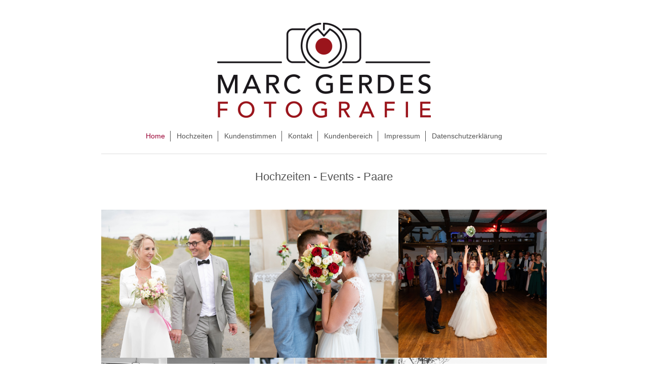

--- FILE ---
content_type: text/html; charset=UTF-8
request_url: https://www.marcgerdes.de/
body_size: 6406
content:
<!DOCTYPE html>
<html lang="de"  ><head prefix="og: http://ogp.me/ns# fb: http://ogp.me/ns/fb# business: http://ogp.me/ns/business#">
    <meta http-equiv="Content-Type" content="text/html; charset=utf-8"/>
    <meta name="generator" content="IONOS MyWebsite"/>
        
    <link rel="dns-prefetch" href="//cdn.website-start.de/"/>
    <link rel="dns-prefetch" href="//118.mod.mywebsite-editor.com"/>
    <link rel="dns-prefetch" href="https://118.sb.mywebsite-editor.com/"/>
    <link rel="shortcut icon" href="https://www.marcgerdes.de/s/misc/favicon.png?1448395778"/>
        <link rel="apple-touch-icon" href="https://www.marcgerdes.de/s/misc/touchicon.png?1448391832"/>
        <title>Marc Gerdes Fotografie | Hochzeitsfotograf aus Cuxhaven - Home</title>
    <style type="text/css">@media screen and (max-device-width: 1024px) {.diyw a.switchViewWeb {display: inline !important;}}</style>
    
    <meta name="viewport" content="width=device-width, initial-scale=1, maximum-scale=1, minimal-ui"/>

<meta name="format-detection" content="telephone=no"/>
        <meta name="keywords" content="hochzeitsfotograf cuxhaven, heiraten cuxhaven, fotograf cuxhaven, fotograf bremerhaven, hochzeitsfotograf bremerhaven, bremerhaven"/>
            <meta name="description" content="Der Fotograf aus Cuxhaven für Hochzeiten, Events, Familien und Paare. Eure Geschichte und Emotionen in Bildern. Ich freue mich darauf euch kennenzulernen. | Hochzeitsfotograf aus Cuxhaven |"/>
            <meta name="robots" content="index,follow"/>
        <link href="//cdn.website-start.de/templates/2116/style.css?1763478093678" rel="stylesheet" type="text/css"/>
    <link href="https://www.marcgerdes.de/s/style/theming.css?1707438535" rel="stylesheet" type="text/css"/>
    <link href="//cdn.website-start.de/app/cdn/min/group/web.css?1763478093678" rel="stylesheet" type="text/css"/>
<link href="//cdn.website-start.de/app/cdn/min/moduleserver/css/de_DE/common,shoppingbasket?1763478093678" rel="stylesheet" type="text/css"/>
    <link href="//cdn.website-start.de/app/cdn/min/group/mobilenavigation.css?1763478093678" rel="stylesheet" type="text/css"/>
    <link href="https://118.sb.mywebsite-editor.com/app/logstate2-css.php?site=398328593&amp;t=1768751157" rel="stylesheet" type="text/css"/>

<script type="text/javascript">
    /* <![CDATA[ */
var stagingMode = '';
    /* ]]> */
</script>
<script src="https://118.sb.mywebsite-editor.com/app/logstate-js.php?site=398328593&amp;t=1768751157"></script>

    <link href="//cdn.website-start.de/templates/2116/print.css?1763478093678" rel="stylesheet" media="print" type="text/css"/>
    <script type="text/javascript">
    /* <![CDATA[ */
    var systemurl = 'https://118.sb.mywebsite-editor.com/';
    var webPath = '/';
    var proxyName = '';
    var webServerName = 'www.marcgerdes.de';
    var sslServerUrl = 'https://www.marcgerdes.de';
    var nonSslServerUrl = 'http://www.marcgerdes.de';
    var webserverProtocol = 'http://';
    var nghScriptsUrlPrefix = '//118.mod.mywebsite-editor.com';
    var sessionNamespace = 'DIY_SB';
    var jimdoData = {
        cdnUrl:  '//cdn.website-start.de/',
        messages: {
            lightBox: {
    image : 'Bild',
    of: 'von'
}

        },
        isTrial: 0,
        pageId: 49172    };
    var script_basisID = "398328593";

    diy = window.diy || {};
    diy.web = diy.web || {};

        diy.web.jsBaseUrl = "//cdn.website-start.de/s/build/";

    diy.context = diy.context || {};
    diy.context.type = diy.context.type || 'web';
    /* ]]> */
</script>

<script type="text/javascript" src="//cdn.website-start.de/app/cdn/min/group/web.js?1763478093678" crossorigin="anonymous"></script><script type="text/javascript" src="//cdn.website-start.de/s/build/web.bundle.js?1763478093678" crossorigin="anonymous"></script><script type="text/javascript" src="//cdn.website-start.de/app/cdn/min/group/mobilenavigation.js?1763478093678" crossorigin="anonymous"></script><script src="//cdn.website-start.de/app/cdn/min/moduleserver/js/de_DE/common,shoppingbasket?1763478093678"></script>
<script type="text/javascript" src="https://cdn.website-start.de/proxy/apps/b4rna7/resource/dependencies/"></script><script type="text/javascript">
                    if (typeof require !== 'undefined') {
                        require.config({
                            waitSeconds : 10,
                            baseUrl : 'https://cdn.website-start.de/proxy/apps/b4rna7/js/'
                        });
                    }
                </script><script type="text/javascript">if (window.jQuery) {window.jQuery_1and1 = window.jQuery;}</script>
<meta name="google-site-verification" content="BFp-gAsB_DiBj3AEmBev_-vRhgvMtNh_SPO5gsR_hdg"/>

<script async="" src="https://www.googletagmanager.com/gtag/js?id=G-T8RC9ZEQ6Q" type="text/javascript">
</script>

<script type="text/javascript">
//<![CDATA[
  window.dataLayer = window.dataLayer || [];
  function gtag(){dataLayer.push(arguments);}
  gtag('js', new Date());

  gtag('config', 'G-T8RC9ZEQ6Q');
//]]>
</script>
<script type="text/javascript">if (window.jQuery_1and1) {window.jQuery = window.jQuery_1and1;}</script>
<script type="text/javascript" src="//cdn.website-start.de/app/cdn/min/group/pfcsupport.js?1763478093678" crossorigin="anonymous"></script>    <meta property="og:type" content="business.business"/>
    <meta property="og:url" content="https://www.marcgerdes.de/"/>
    <meta property="og:title" content="Marc Gerdes Fotografie | Hochzeitsfotograf aus Cuxhaven - Home"/>
            <meta property="og:description" content="Der Fotograf aus Cuxhaven für Hochzeiten, Events, Familien und Paare. Eure Geschichte und Emotionen in Bildern. Ich freue mich darauf euch kennenzulernen. | Hochzeitsfotograf aus Cuxhaven |"/>
                <meta property="og:image" content="https://www.marcgerdes.de/s/misc/logo.png?t=1767844724"/>
        <meta property="business:contact_data:country_name" content="Deutschland"/>
    <meta property="business:contact_data:street_address" content="Westerreihe 20"/>
    <meta property="business:contact_data:locality" content="Cuxhaven"/>
    <meta property="business:contact_data:region" content="300"/>
    <meta property="business:contact_data:email" content="info@marcgerdes.de"/>
    <meta property="business:contact_data:postal_code" content="27472"/>
    <meta property="business:contact_data:phone_number" content=" +49 175 4166546"/>
    
    
<link href="//cdn.website-start.de/sections/_res/public/common.css" rel="stylesheet" type="text/css"/><link href="//cdn.website-start.de/sections/collages-3/public/style.css" rel="stylesheet" type="text/css"/><link href="//cdn.website-start.de/sections/highlights-1/public/style.css" rel="stylesheet" type="text/css"/></head>


<body class="body   startpage cc-pagemode-default diyfeNoSidebar diy-market-de_DE" data-pageid="49172" id="page-49172">
    
    <div class="diyw">
        <!-- master-2 -->
<div class="diyweb">
	
<nav id="diyfeMobileNav" class="diyfeCA diyfeCA2" role="navigation">
    <a title="Navigation aufklappen/zuklappen">Navigation aufklappen/zuklappen</a>
    <ul class="mainNav1"><li class="current hasSubNavigation"><a data-page-id="49172" href="https://www.marcgerdes.de/" class="current level_1"><span>Home</span></a></li><li class=" hasSubNavigation"><a data-page-id="431934" href="https://www.marcgerdes.de/hochzeiten/" class=" level_1"><span>Hochzeiten</span></a></li><li class=" hasSubNavigation"><a data-page-id="431768" href="https://www.marcgerdes.de/kundenstimmen/" class=" level_1"><span>Kundenstimmen</span></a></li><li class=" hasSubNavigation"><a data-page-id="49173" href="https://www.marcgerdes.de/kontakt/" class=" level_1"><span>Kontakt</span></a></li><li class=" hasSubNavigation"><a data-page-id="305429" href="https://www.marcgerdes.de/kundenbereich/" class=" level_1"><span>Kundenbereich</span></a></li><li class=" hasSubNavigation"><a data-page-id="305161" href="https://www.marcgerdes.de/impressum/" class=" level_1"><span>Impressum</span></a></li><li class=" hasSubNavigation"><a data-page-id="375786" href="https://www.marcgerdes.de/datenschutzerklärung/" class=" level_1"><span>Datenschutzerklärung</span></a></li></ul></nav>
	<div class="diywebLogo">
		<div class="diywebLiveArea">
			<div class="diywebMainGutter">
				<div class="diyfeGE diyfeCA1">
						
    <style type="text/css" media="all">
        /* <![CDATA[ */
                .diyw #website-logo {
            text-align: center !important;
                        padding: 5px 0;
                    }
        
                /* ]]> */
    </style>

    <div id="website-logo">
            <a href="https://www.marcgerdes.de/"><img class="website-logo-image" width="422" src="https://www.marcgerdes.de/s/misc/logo.png?t=1767844726" alt=""/></a>

            
            </div>


				</div>
			</div>
		</div>
	</div>
	<div class="diywebNav diywebNavMain diywebNav1 diywebNavHorizontal">
		<div class="diywebLiveArea">
			<div class="diywebMainGutter">
				<div class="diyfeGE diyfeCA diyfeCA2">
					<div class="diywebGutter">
						<div class="webnavigation"><ul id="mainNav1" class="mainNav1"><li class="navTopItemGroup_1"><a data-page-id="49172" href="https://www.marcgerdes.de/" class="current level_1"><span>Home</span></a></li><li class="navTopItemGroup_2"><a data-page-id="431934" href="https://www.marcgerdes.de/hochzeiten/" class="level_1"><span>Hochzeiten</span></a></li><li class="navTopItemGroup_3"><a data-page-id="431768" href="https://www.marcgerdes.de/kundenstimmen/" class="level_1"><span>Kundenstimmen</span></a></li><li class="navTopItemGroup_4"><a data-page-id="49173" href="https://www.marcgerdes.de/kontakt/" class="level_1"><span>Kontakt</span></a></li><li class="navTopItemGroup_5"><a data-page-id="305429" href="https://www.marcgerdes.de/kundenbereich/" class="level_1"><span>Kundenbereich</span></a></li><li class="navTopItemGroup_6"><a data-page-id="305161" href="https://www.marcgerdes.de/impressum/" class="level_1"><span>Impressum</span></a></li><li class="navTopItemGroup_7"><a data-page-id="375786" href="https://www.marcgerdes.de/datenschutzerklärung/" class="level_1"><span>Datenschutzerklärung</span></a></li></ul></div>
					</div>
				</div>
			</div>
		</div>
	</div>
	<div class="diywebContent">
		<div class="diywebLiveArea">
			<div class="diywebMainGutter">
			<div id="diywebAppContainer1st"></div>
				<div class="diyfeGridGroup diyfeCA diyfeCA1">
					<div class="diywebMain diyfeGE">
						<div class="diywebGutter">
							
        <div id="content_area">
        	<div id="content_start"></div>
        	
        
        <div id="matrix_120076" class="sortable-matrix" data-matrixId="120076"><div class="n module-type-spacer diyfeLiveArea "> <div class="the-spacer id12421584" style="height: 10px;">
</div>
 </div><div class="n module-type-text diyfeLiveArea "> <h1 style="text-align: center;"><span style="font-size: 22px;">Hochzeiten - Events - Paare</span></h1> </div><div class="n module-type-spacer diyfeLiveArea "> <div class="the-spacer id7171455" style="height: 30px;">
</div>
 </div><div class="n module-type-section section-base-collages-3 section-layout-columns section-layout-cls-has-columns section-layout-cls-columns section-layout-cls-no-space section-fullwidth-no ">         <div id="s237c62022146feddbc2064a7560d7cb4" class="section-wrapper section-has-no-background section-has-no-loop-background section-cls-v-spaced section-cls-adjust-for-loop-shadow ">
                    <div class="section-bg-element-container" id="section_bg_element_18734243">
            <div class="section-bg-element-inner "></div>
            
        </div>
        
            <div class="section-content section-bg-no-contrast diyfeLiveArea">
                <div class="n module-type-sectionContainer module-alias-content section-has-no-background">             <div class="section-wrapper ">
                        <div class="section-bg-element-container" id="section_bg_element_18734246">
            <div class="section-bg-element-inner "></div>
            
        </div>
        
                <div class="section-content section-bg-no-contrast">
                    <div class="section-extras-element"></div>
                    <div class="section-group section-group-loopContainer section-cls-card section-cls-display-columns loop-same-size section-cls-b-3 section-cls-c-3 section-cls-even-distribution">
            <div class="n module-type-sectionContainer module-alias-loop loop-same-size section-row-1 section-pos-n1 section-no-1 section-rc3 section-pos-odd section-pos-first section-lb3 section-has-no-background section-cls-card section-cls-display-columns">             <div class="section-wrapper ">
                        <div class="section-bg-element-container" id="section_bg_element_18734247">
            <div class="section-bg-element-inner "></div>
            
        </div>
        
                <div class="section-content section-bg-no-contrast">
                    <div class="section-extras-element"></div>
                    <div class="section-group section-group-c1 section-cls-cover section-cls-fill-container">
            <div class="n module-type-imageSubtitle module-alias-loopImage section-cls-fill-container"> <div class="clearover imageSubtitle imageFitWidth" id="imageSubtitle-18734248">
    <div class="align-container " style="">
        <a class="imagewrapper" href="https://www.marcgerdes.de/s/cc_images/teaserbox_29157020.jpg?t=1678952769" rel="lightbox[18734248]">
            <img id="image_29157020" src="https://www.marcgerdes.de/s/cc_images/cache_29157020.jpg?t=1678952769" alt="" style="; height:auto"/>
        </a>

        
    </div>

</div>

<script type="text/javascript">
//<![CDATA[
jQuery(function($) {
    var $target = $('#imageSubtitle-18734248');

    if ($.fn.swipebox && Modernizr.touch) {
        $target
            .find('a[rel*="lightbox"]')
            .addClass('swipebox')
            .swipebox();
    } else {
        $target.tinyLightbox({
            item: 'a[rel*="lightbox"]',
            cycle: false,
            hideNavigation: true
        });
    }
});
//]]>
</script>
 </div>
        </div>
                </div>
            </div> </div><div class="n module-type-sectionContainer module-alias-loop loop-same-size section-row-1 section-pos-n2 section-no-2 section-rc3 section-pos-even section-lb3 section-has-no-background section-cls-card section-cls-display-columns">             <div class="section-wrapper ">
                        <div class="section-bg-element-container" id="section_bg_element_18734249">
            <div class="section-bg-element-inner "></div>
            
        </div>
        
                <div class="section-content section-bg-no-contrast">
                    <div class="section-extras-element"></div>
                    <div class="section-group section-group-c1 section-cls-cover section-cls-fill-container">
            <div class="n module-type-imageSubtitle module-alias-loopImage section-cls-fill-container"> <div class="clearover imageSubtitle imageFitWidth" id="imageSubtitle-18734250">
    <div class="align-container " style="">
        <a class="imagewrapper" href="https://www.marcgerdes.de/s/cc_images/teaserbox_29157021.jpg?t=1678953166" rel="lightbox[18734250]">
            <img id="image_29157021" src="https://www.marcgerdes.de/s/cc_images/cache_29157021.jpg?t=1678953166" alt="" style="; height:auto"/>
        </a>

        
    </div>

</div>

<script type="text/javascript">
//<![CDATA[
jQuery(function($) {
    var $target = $('#imageSubtitle-18734250');

    if ($.fn.swipebox && Modernizr.touch) {
        $target
            .find('a[rel*="lightbox"]')
            .addClass('swipebox')
            .swipebox();
    } else {
        $target.tinyLightbox({
            item: 'a[rel*="lightbox"]',
            cycle: false,
            hideNavigation: true
        });
    }
});
//]]>
</script>
 </div>
        </div>
                </div>
            </div> </div><div class="n module-type-sectionContainer module-alias-loop loop-same-size section-row-1 section-pos-n3 section-no-3 section-rc3 section-pos-odd section-pos-m3 section-pos-last section-lb3 section-has-no-background section-cls-card section-cls-display-columns">             <div class="section-wrapper ">
                        <div class="section-bg-element-container" id="section_bg_element_18734251">
            <div class="section-bg-element-inner "></div>
            
        </div>
        
                <div class="section-content section-bg-no-contrast">
                    <div class="section-extras-element"></div>
                    <div class="section-group section-group-c1 section-cls-cover section-cls-fill-container">
            <div class="n module-type-imageSubtitle module-alias-loopImage section-cls-fill-container"> <div class="clearover imageSubtitle imageFitWidth" id="imageSubtitle-18734252">
    <div class="align-container " style="">
        <a class="imagewrapper" href="https://www.marcgerdes.de/s/cc_images/teaserbox_29157022.jpg?t=1678950053" rel="lightbox[18734252]">
            <img id="image_29157022" src="https://www.marcgerdes.de/s/cc_images/cache_29157022.jpg?t=1678950053" alt="" style="; height:auto"/>
        </a>

        
    </div>

</div>

<script type="text/javascript">
//<![CDATA[
jQuery(function($) {
    var $target = $('#imageSubtitle-18734252');

    if ($.fn.swipebox && Modernizr.touch) {
        $target
            .find('a[rel*="lightbox"]')
            .addClass('swipebox')
            .swipebox();
    } else {
        $target.tinyLightbox({
            item: 'a[rel*="lightbox"]',
            cycle: false,
            hideNavigation: true
        });
    }
});
//]]>
</script>
 </div>
        </div>
                </div>
            </div> </div>
        </div>        <div class="section-group section-group-loopContainer section-cls-card section-cls-display-columns loop-same-size section-cls-b-3 section-cls-c-3 section-cls-even-distribution">
            <div class="n module-type-sectionContainer module-alias-loop loop-same-size section-row-2 section-pos-n1 section-no-4 section-rc3 section-pos-odd section-pos-first section-lb3 section-has-no-background section-cls-card section-cls-display-columns">             <div class="section-wrapper ">
                        <div class="section-bg-element-container" id="section_bg_element_18734253">
            <div class="section-bg-element-inner "></div>
            
        </div>
        
                <div class="section-content section-bg-no-contrast">
                    <div class="section-extras-element"></div>
                    <div class="section-group section-group-c1 section-cls-cover section-cls-fill-container">
            <div class="n module-type-imageSubtitle module-alias-loopImage section-cls-fill-container"> <div class="clearover imageSubtitle imageFitWidth" id="imageSubtitle-18734254">
    <div class="align-container " style="">
        <a class="imagewrapper" href="https://www.marcgerdes.de/s/cc_images/teaserbox_29157023.jpg?t=1678950196" rel="lightbox[18734254]">
            <img id="image_29157023" src="https://www.marcgerdes.de/s/cc_images/cache_29157023.jpg?t=1678950196" alt="" style="; height:auto"/>
        </a>

        
    </div>

</div>

<script type="text/javascript">
//<![CDATA[
jQuery(function($) {
    var $target = $('#imageSubtitle-18734254');

    if ($.fn.swipebox && Modernizr.touch) {
        $target
            .find('a[rel*="lightbox"]')
            .addClass('swipebox')
            .swipebox();
    } else {
        $target.tinyLightbox({
            item: 'a[rel*="lightbox"]',
            cycle: false,
            hideNavigation: true
        });
    }
});
//]]>
</script>
 </div>
        </div>
                </div>
            </div> </div><div class="n module-type-sectionContainer module-alias-loop loop-same-size section-row-2 section-pos-n2 section-no-5 section-rc3 section-pos-even section-lb3 section-has-no-background section-cls-card section-cls-display-columns">             <div class="section-wrapper ">
                        <div class="section-bg-element-container" id="section_bg_element_18734255">
            <div class="section-bg-element-inner "></div>
            
        </div>
        
                <div class="section-content section-bg-no-contrast">
                    <div class="section-extras-element"></div>
                    <div class="section-group section-group-c1 section-cls-cover section-cls-fill-container">
            <div class="n module-type-imageSubtitle module-alias-loopImage section-cls-fill-container"> <div class="clearover imageSubtitle imageFitWidth" id="imageSubtitle-18734256">
    <div class="align-container " style="">
        <a class="imagewrapper" href="https://www.marcgerdes.de/s/cc_images/teaserbox_29157024.jpg?t=1678950113" rel="lightbox[18734256]">
            <img id="image_29157024" src="https://www.marcgerdes.de/s/cc_images/cache_29157024.jpg?t=1678950113" alt="" style="; height:auto"/>
        </a>

        
    </div>

</div>

<script type="text/javascript">
//<![CDATA[
jQuery(function($) {
    var $target = $('#imageSubtitle-18734256');

    if ($.fn.swipebox && Modernizr.touch) {
        $target
            .find('a[rel*="lightbox"]')
            .addClass('swipebox')
            .swipebox();
    } else {
        $target.tinyLightbox({
            item: 'a[rel*="lightbox"]',
            cycle: false,
            hideNavigation: true
        });
    }
});
//]]>
</script>
 </div>
        </div>
                </div>
            </div> </div><div class="n module-type-sectionContainer module-alias-loop loop-same-size section-row-2 section-pos-n3 section-no-6 section-rc3 section-pos-odd section-pos-m3 section-pos-last section-lb3 section-has-no-background section-cls-card section-cls-display-columns">             <div class="section-wrapper ">
                        <div class="section-bg-element-container" id="section_bg_element_18734257">
            <div class="section-bg-element-inner "></div>
            
        </div>
        
                <div class="section-content section-bg-no-contrast">
                    <div class="section-extras-element"></div>
                    <div class="section-group section-group-c1 section-cls-cover section-cls-fill-container">
            <div class="n module-type-imageSubtitle module-alias-loopImage section-cls-fill-container"> <div class="clearover imageSubtitle imageFitWidth" id="imageSubtitle-18734258">
    <div class="align-container " style="">
        <a class="imagewrapper" href="https://www.marcgerdes.de/s/cc_images/teaserbox_29157025.jpg?t=1678952476" rel="lightbox[18734258]">
            <img id="image_29157025" src="https://www.marcgerdes.de/s/cc_images/cache_29157025.jpg?t=1678952476" alt="" style="; height:auto"/>
        </a>

        
    </div>

</div>

<script type="text/javascript">
//<![CDATA[
jQuery(function($) {
    var $target = $('#imageSubtitle-18734258');

    if ($.fn.swipebox && Modernizr.touch) {
        $target
            .find('a[rel*="lightbox"]')
            .addClass('swipebox')
            .swipebox();
    } else {
        $target.tinyLightbox({
            item: 'a[rel*="lightbox"]',
            cycle: false,
            hideNavigation: true
        });
    }
});
//]]>
</script>
 </div>
        </div>
                </div>
            </div> </div>
        </div>        <div class="section-group section-group-loopContainer section-cls-card section-cls-display-columns loop-same-size section-cls-b-3 section-cls-c-3 section-cls-even-distribution">
            <div class="n module-type-sectionContainer module-alias-loop loop-same-size section-row-3 section-pos-n1 section-no-7 section-rc3 section-pos-odd section-pos-first section-lb3 section-has-no-background section-cls-card section-cls-display-columns">             <div class="section-wrapper ">
                        <div class="section-bg-element-container" id="section_bg_element_18734261">
            <div class="section-bg-element-inner "></div>
            
        </div>
        
                <div class="section-content section-bg-no-contrast">
                    <div class="section-extras-element"></div>
                    <div class="section-group section-group-c1 section-cls-cover section-cls-fill-container">
            <div class="n module-type-imageSubtitle module-alias-loopImage section-cls-fill-container"> <div class="clearover imageSubtitle imageFitWidth" id="imageSubtitle-18734262">
    <div class="align-container " style="">
        <a class="imagewrapper" href="https://www.marcgerdes.de/s/cc_images/teaserbox_29157026.jpg?t=1678954494" rel="lightbox[18734262]">
            <img id="image_29157026" src="https://www.marcgerdes.de/s/cc_images/cache_29157026.jpg?t=1678954494" alt="" style="; height:auto"/>
        </a>

        
    </div>

</div>

<script type="text/javascript">
//<![CDATA[
jQuery(function($) {
    var $target = $('#imageSubtitle-18734262');

    if ($.fn.swipebox && Modernizr.touch) {
        $target
            .find('a[rel*="lightbox"]')
            .addClass('swipebox')
            .swipebox();
    } else {
        $target.tinyLightbox({
            item: 'a[rel*="lightbox"]',
            cycle: false,
            hideNavigation: true
        });
    }
});
//]]>
</script>
 </div>
        </div>
                </div>
            </div> </div><div class="n module-type-sectionContainer module-alias-loop loop-same-size section-row-3 section-pos-n2 section-no-8 section-rc3 section-pos-even section-lb3 section-has-no-background section-cls-card section-cls-display-columns">             <div class="section-wrapper ">
                        <div class="section-bg-element-container" id="section_bg_element_18734264">
            <div class="section-bg-element-inner "></div>
            
        </div>
        
                <div class="section-content section-bg-no-contrast">
                    <div class="section-extras-element"></div>
                    <div class="section-group section-group-c1 section-cls-cover section-cls-fill-container">
            <div class="n module-type-imageSubtitle module-alias-loopImage section-cls-fill-container"> <div class="clearover imageSubtitle imageFitWidth" id="imageSubtitle-18734265">
    <div class="align-container " style="">
        <a class="imagewrapper" href="https://www.marcgerdes.de/s/cc_images/teaserbox_29157027.jpg?t=1678955883" rel="lightbox[18734265]">
            <img id="image_29157027" src="https://www.marcgerdes.de/s/cc_images/cache_29157027.jpg?t=1678955883" alt="" style="; height:auto"/>
        </a>

        
    </div>

</div>

<script type="text/javascript">
//<![CDATA[
jQuery(function($) {
    var $target = $('#imageSubtitle-18734265');

    if ($.fn.swipebox && Modernizr.touch) {
        $target
            .find('a[rel*="lightbox"]')
            .addClass('swipebox')
            .swipebox();
    } else {
        $target.tinyLightbox({
            item: 'a[rel*="lightbox"]',
            cycle: false,
            hideNavigation: true
        });
    }
});
//]]>
</script>
 </div>
        </div>
                </div>
            </div> </div><div class="n module-type-sectionContainer module-alias-loop loop-same-size section-row-3 section-pos-n3 section-no-9 section-rc3 section-pos-odd section-pos-m3 section-pos-last section-lb3 section-has-no-background section-cls-card section-cls-display-columns">             <div class="section-wrapper ">
                        <div class="section-bg-element-container" id="section_bg_element_18734266">
            <div class="section-bg-element-inner "></div>
            
        </div>
        
                <div class="section-content section-bg-no-contrast">
                    <div class="section-extras-element"></div>
                    <div class="section-group section-group-c1 section-cls-cover section-cls-fill-container">
            <div class="n module-type-imageSubtitle module-alias-loopImage section-cls-fill-container"> <div class="clearover imageSubtitle imageFitWidth" id="imageSubtitle-18734267">
    <div class="align-container " style="">
        <a class="imagewrapper" href="https://www.marcgerdes.de/s/cc_images/teaserbox_29157028.jpg?t=1678952212" rel="lightbox[18734267]">
            <img id="image_29157028" src="https://www.marcgerdes.de/s/cc_images/cache_29157028.jpg?t=1678952212" alt="" style="; height:auto"/>
        </a>

        
    </div>

</div>

<script type="text/javascript">
//<![CDATA[
jQuery(function($) {
    var $target = $('#imageSubtitle-18734267');

    if ($.fn.swipebox && Modernizr.touch) {
        $target
            .find('a[rel*="lightbox"]')
            .addClass('swipebox')
            .swipebox();
    } else {
        $target.tinyLightbox({
            item: 'a[rel*="lightbox"]',
            cycle: false,
            hideNavigation: true
        });
    }
});
//]]>
</script>
 </div>
        </div>
                </div>
            </div> </div>
        </div>        <div class="section-group section-group-loopContainer section-cls-card section-cls-display-columns loop-same-size section-cls-b-3 section-cls-c-3 section-cls-even-distribution">
            <div class="n module-type-sectionContainer module-alias-loop loop-same-size section-row-4 section-pos-n1 section-no-10 section-rc3 section-pos-odd section-pos-first section-lb3 section-has-no-background section-cls-card section-cls-display-columns">             <div class="section-wrapper ">
                        <div class="section-bg-element-container" id="section_bg_element_18734268">
            <div class="section-bg-element-inner "></div>
            
        </div>
        
                <div class="section-content section-bg-no-contrast">
                    <div class="section-extras-element"></div>
                    <div class="section-group section-group-c1 section-cls-cover section-cls-fill-container">
            <div class="n module-type-imageSubtitle module-alias-loopImage section-cls-fill-container"> <div class="clearover imageSubtitle imageFitWidth" id="imageSubtitle-18734269">
    <div class="align-container " style="">
        <a class="imagewrapper" href="https://www.marcgerdes.de/s/cc_images/teaserbox_29157029.jpg?t=1678952106" rel="lightbox[18734269]">
            <img id="image_29157029" src="https://www.marcgerdes.de/s/cc_images/cache_29157029.jpg?t=1678952106" alt="" style="; height:auto"/>
        </a>

        
    </div>

</div>

<script type="text/javascript">
//<![CDATA[
jQuery(function($) {
    var $target = $('#imageSubtitle-18734269');

    if ($.fn.swipebox && Modernizr.touch) {
        $target
            .find('a[rel*="lightbox"]')
            .addClass('swipebox')
            .swipebox();
    } else {
        $target.tinyLightbox({
            item: 'a[rel*="lightbox"]',
            cycle: false,
            hideNavigation: true
        });
    }
});
//]]>
</script>
 </div>
        </div>
                </div>
            </div> </div><div class="n module-type-sectionContainer module-alias-loop loop-same-size section-row-4 section-pos-n2 section-no-11 section-rc3 section-pos-even section-lb3 section-has-no-background section-cls-card section-cls-display-columns">             <div class="section-wrapper ">
                        <div class="section-bg-element-container" id="section_bg_element_18734270">
            <div class="section-bg-element-inner "></div>
            
        </div>
        
                <div class="section-content section-bg-no-contrast">
                    <div class="section-extras-element"></div>
                    <div class="section-group section-group-c1 section-cls-cover section-cls-fill-container">
            <div class="n module-type-imageSubtitle module-alias-loopImage section-cls-fill-container"> <div class="clearover imageSubtitle imageFitWidth" id="imageSubtitle-18734271">
    <div class="align-container " style="">
        <a class="imagewrapper" href="https://www.marcgerdes.de/s/cc_images/teaserbox_29157030.jpg?t=1678955861" rel="lightbox[18734271]">
            <img id="image_29157030" src="https://www.marcgerdes.de/s/cc_images/cache_29157030.jpg?t=1678955861" alt="" style="; height:auto"/>
        </a>

        
    </div>

</div>

<script type="text/javascript">
//<![CDATA[
jQuery(function($) {
    var $target = $('#imageSubtitle-18734271');

    if ($.fn.swipebox && Modernizr.touch) {
        $target
            .find('a[rel*="lightbox"]')
            .addClass('swipebox')
            .swipebox();
    } else {
        $target.tinyLightbox({
            item: 'a[rel*="lightbox"]',
            cycle: false,
            hideNavigation: true
        });
    }
});
//]]>
</script>
 </div>
        </div>
                </div>
            </div> </div><div class="n module-type-sectionContainer module-alias-loop loop-same-size section-row-4 section-pos-n3 section-no-12 section-rc3 section-pos-odd section-pos-m3 section-pos-last section-lb3 section-has-no-background section-cls-card section-cls-display-columns">             <div class="section-wrapper ">
                        <div class="section-bg-element-container" id="section_bg_element_18734272">
            <div class="section-bg-element-inner "></div>
            
        </div>
        
                <div class="section-content section-bg-no-contrast">
                    <div class="section-extras-element"></div>
                    <div class="section-group section-group-c1 section-cls-cover section-cls-fill-container">
            <div class="n module-type-imageSubtitle module-alias-loopImage section-cls-fill-container"> <div class="clearover imageSubtitle imageFitWidth" id="imageSubtitle-18734273">
    <div class="align-container " style="">
        <a class="imagewrapper" href="https://www.marcgerdes.de/s/cc_images/teaserbox_29157031.jpg?t=1678952273" rel="lightbox[18734273]">
            <img id="image_29157031" src="https://www.marcgerdes.de/s/cc_images/cache_29157031.jpg?t=1678952273" alt="" style="; height:auto"/>
        </a>

        
    </div>

</div>

<script type="text/javascript">
//<![CDATA[
jQuery(function($) {
    var $target = $('#imageSubtitle-18734273');

    if ($.fn.swipebox && Modernizr.touch) {
        $target
            .find('a[rel*="lightbox"]')
            .addClass('swipebox')
            .swipebox();
    } else {
        $target.tinyLightbox({
            item: 'a[rel*="lightbox"]',
            cycle: false,
            hideNavigation: true
        });
    }
});
//]]>
</script>
 </div>
        </div>
                </div>
            </div> </div>
        </div>
                </div>
            </div> </div>
            </div>
        </div> </div><div class="n module-type-spacer diyfeLiveArea "> <div class="the-spacer id12377704" style="height: 25px;">
</div>
 </div><div class="n module-type-spacer diyfeLiveArea "> <div class="the-spacer id12422852" style="height: 25px;">
</div>
 </div><div class="n module-type-section section-base-highlights-1 section-layout-rows-gravity section-layout-cls-rows section-layout-cls-gravity section-fullwidth-no section-style-roundness-4 ">         <div id="s702de49daaed097975f5849ba3dbf373" class="section-wrapper section-has-background section-has-background-color section-has-loop-background section-cls-v-spaced section-cls-adjust-for-loop-shadow diyfeArea diyfeColor3">
                    <div class="section-bg-element-container" id="section_bg_element_18734160">
            <div class="section-bg-element-inner diyfeArea diyfeColor3"></div>
            
        </div>
        
            <div class="section-content section-bg-no-contrast diyfeLiveArea">
                <div class="n module-type-sectionContainer module-alias-content section-has-no-background">             <div class="section-wrapper ">
                        <div class="section-bg-element-container" id="section_bg_element_18734163">
            <div class="section-bg-element-inner "></div>
            
        </div>
        
                <div class="section-content section-bg-no-contrast">
                    <div class="section-extras-element"></div>
                    <div class="section-group section-group-loopContainer section-cls-display-rows section-cls-card loop-same-size section-cls-b-1 section-cls-c-1 section-cls-even-distribution">
            <div class="n module-type-sectionContainer module-alias-loop loop-same-size section-row-1 section-pos-n1 section-no-1 section-rc1 section-pos-odd section-pos-first section-pos-last section-lb1 section-has-background section-has-background-color section-cls-display-rows section-cls-card">             <div class="section-wrapper diyfeArea diyfeColor1">
                        <div class="section-bg-element-container" id="section_bg_element_18734208">
            <div class="section-bg-element-inner diyfeArea diyfeColor1"></div>
            
        </div>
        
                <div class="section-content section-bg-no-contrast">
                    <div class="section-extras-element"></div>
                    <div class="section-group section-group-c1 section-cls-not-cover">
            <div class="n module-type-imageSubtitle module-alias-loopImage "> <div class="clearover imageSubtitle imageFitWidth" id="imageSubtitle-18734209">
    <div class="align-container " style="">
        <a class="imagewrapper" href="https://www.marcgerdes.de/s/cc_images/teaserbox_29157010.png?t=1678948554" rel="lightbox[18734209]">
            <img id="image_29157010" src="https://www.marcgerdes.de/s/cc_images/cache_29157010.png?t=1678948554" alt="" style="; height:auto"/>
        </a>

        
    </div>

</div>

<script type="text/javascript">
//<![CDATA[
jQuery(function($) {
    var $target = $('#imageSubtitle-18734209');

    if ($.fn.swipebox && Modernizr.touch) {
        $target
            .find('a[rel*="lightbox"]')
            .addClass('swipebox')
            .swipebox();
    } else {
        $target.tinyLightbox({
            item: 'a[rel*="lightbox"]',
            cycle: false,
            hideNavigation: true
        });
    }
});
//]]>
</script>
 </div>
        </div>        <div class="section-group section-group-c2 section-cls-display-rows">
            <div class="n module-type-header module-alias-loopTitle "> <h2><span class="diyfeDecoration">Das bin ich:</span></h2> </div><div class="n module-type-text module-alias-loopDescription section-cls-normal-text"> <p>Ich bin Marc Gerdes aus Cuxhaven. Seit vielen Jahren beschäftige ich mich leidenschaftlich mit der Fotografie. Landschaften, Portraits, Familienfotos, Tierfotos, Makro- und Produktfotografie. Die
ganze Palette. 2014/2015 habe ich die Cuxhaven Bascats in der ProA (2. Basketball-Bundesliga) mit Spielerportraits für die Liga und Fotos während der Spiele fotografisch begleiten dürfen. Mit der
Abmeldung der Bascats vom Spielbetrieb ging diese Zusammenarbeit leider zuende. Seit 2015 gibt es Marc Gerdes Fotografie. 2015 begann mit der Gewerbeanmeldung die Zusammenarbeit mit der
Gastronomie in Cuxhaven, mit den Aufgaben der Event-, Portrait- und Produktfotografie.  Die intensive Weiterbildung im Thema Hochzeitsfotografie mit Schulungen und Workshops folgte. Seither bin
ich fotografisch angekommen bei den heutigen Schwerpunkten Hochzeiten, Events und Paarfotografie. <span style="font-size:15.4px">Ihr wollt heiraten? </span><span style="font-size:15.4px">Dann freue ich mich auf Eure Nachricht!</span></p> </div>
        </div>
                </div>
            </div> </div>
        </div>
                </div>
            </div> </div>
            </div>
        </div> </div><div class="n module-type-hr diyfeLiveArea "> <div style="padding: 0px 0px">
    <div class="hr"></div>
</div>
 </div><div class="n module-type-spacer diyfeLiveArea "> <div class="the-spacer id7171517" style="height: 20px;">
</div>
 </div></div>
        
        
        </div>
						</div>
					</div>
					<div class="diywebSecondary diyfeGE diyfeCA diyfeCA3">
						<div class="diywebNav diywebNav23 diywebHideOnSmall">
							<div class="diyfeGE">
								<div class="diywebGutter">
									<div class="webnavigation"></div>
								</div>
							</div>
						</div>
						<div class="diywebSidebar">
							<div class="diyfeGE">
								<div class="diywebGutter">
									
								</div>
							</div>
						</div>
					</div>
				</div>
			</div>
		</div>
	</div>
	<div class="diywebFooter">
		<div class="diywebLiveArea">
			<div class="diywebMainGutter">
				<div class="diyfeGE diyfeCA diyfeCA4">
					<div class="diywebGutter">
						<div class="webnavigation"></div>
						<div id="contentfooter">
    <div class="leftrow">
                        <a rel="nofollow" href="javascript:window.print();">
                    <img class="inline" height="14" width="18" src="//cdn.website-start.de/s/img/cc/printer.gif" alt=""/>
                    Druckversion                </a> <span class="footer-separator">|</span>
                <a href="https://www.marcgerdes.de/sitemap/">Sitemap</a>
                        <br/> © Marc Gerdes
            </div>
    <script type="text/javascript">
        window.diy.ux.Captcha.locales = {
            generateNewCode: 'Neuen Code generieren',
            enterCode: 'Bitte geben Sie den Code ein'
        };
        window.diy.ux.Cap2.locales = {
            generateNewCode: 'Neuen Code generieren',
            enterCode: 'Bitte geben Sie den Code ein'
        };
    </script>
    <div class="rightrow">
                <p><a class="diyw switchViewWeb" href="javascript:switchView('desktop');">Webansicht</a><a class="diyw switchViewMobile" href="javascript:switchView('mobile');">Mobile-Ansicht</a></p>
                <span class="loggedin">
            <a rel="nofollow" id="logout" href="https://118.sb.mywebsite-editor.com/app/cms/logout.php">Logout</a> <span class="footer-separator">|</span>
            <a rel="nofollow" id="edit" href="https://118.sb.mywebsite-editor.com/app/398328593/49172/">Seite bearbeiten</a>
        </span>
    </div>
</div>


					</div>
				</div>
			</div>
		</div>
	</div>
</div>
    </div>

            <div id="mobile-infobar-spacer"></div>
<table id="mobile-infobar" class="light"><tbody><tr>
            <td class="mobile-infobar-button mobile-infobar-button-phone" style="width: 50%"><a href="tel: +49 175 4166546" class="mobile-infobar-link">
            <span class="mobile-infobar-icon-box">
                <svg xmlns="http://www.w3.org/2000/svg" class="mobile-infobar-icon" preserveAspectRatio="xMidYMid"><path d="M17.76 14.96c.027.048.036.09.023.126-.204.546-.31 1.133-.846 1.643s-2.728 1.71-4.503 1.165c-.33-.1-.555-.208-.743-.32-.003.016-.003.033-.007.05-2.57-.843-4.992-2.286-7.042-4.328C2.59 11.255 1.143 8.843.297 6.283c.018-.004.036-.005.054-.008-.083-.165-.163-.357-.24-.607-.54-1.767.673-3.956 1.188-4.49.177-.186.363-.32.554-.423.032-.057.084-.104.156-.13L3.643.018c.144-.054.328.023.414.17L6.52 4.405c.086.147.062.342-.056.438l-.94.765c-.01.033-.025.058-.045.074-.328.263-.944.754-1.195 1.19-.105.18-.1.4-.058.514.053.145.123.32.194.493.647 1.148 1.45 2.235 2.433 3.214 1.03 1.024 2.173 1.86 3.388 2.518.16.063.322.13.455.178.115.042.335.05.517-.055.26-.15.54-.427.78-.696.01-.047.03-.09.063-.132l1.1-1.34c.095-.118.29-.143.438-.058l4.218 2.443c.148.086.225.268.172.41l-.223.597z"/></svg>
            </span><br/>
            <span class="mobile-infobar-text">Anrufen</span>
        </a></td>
                <td class="mobile-infobar-button mobile-infobar-button-email" style="width: 50%"><a href="mailto:info@marcgerdes.de" class="mobile-infobar-link">
            <span class="mobile-infobar-icon-box">
                <svg xmlns="http://www.w3.org/2000/svg" class="mobile-infobar-icon" preserveAspectRatio="xMidYMid"><path d="M13.472 7.327L20 .8v12.89l-6.528-6.363zm-4.735.158L1.252 0h17.47l-7.485 7.485c-.69.69-1.81.69-2.5 0zM0 13.667V.83l6.502 6.5L0 13.668zM1.192 14l6.066-5.912 1.288 1.288c.795.794 2.083.794 2.878 0l1.293-1.293L18.79 14H1.19z"/></svg>
            </span><br/>
            <span class="mobile-infobar-text">E-Mail</span>
        </a></td>
        </tr></tbody></table>

    
    </body>


<!-- rendered at Thu, 08 Jan 2026 04:58:46 +0100 -->
</html>
